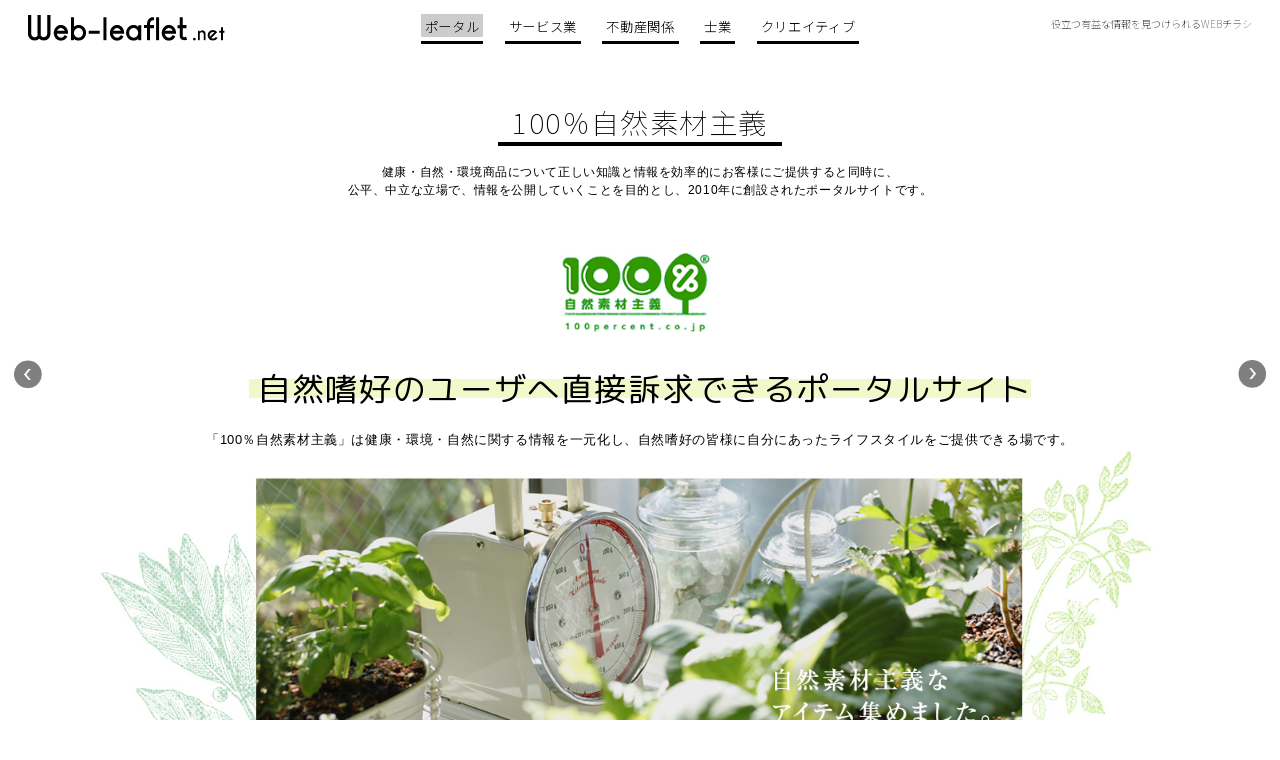

--- FILE ---
content_type: text/html; charset=UTF-8
request_url: http://www.web-leaflet.net/portal/takachiho-group.html
body_size: 3840
content:
<!DOCTYPE html>
<html lang="ja">
<head>
<meta charset="UTF-8">
<meta name="Author" content="KIKAKUSEISAKU Co., Ltd.">
<meta content="Copyright (C) KIKAKUSEISAKU Co., Ltd. All rights reserved." name="copyright">

<title>100％自然素材主義  - Web-leaflet.net 役立つ有益な情報を見つけられるWEBチラシ -</title>
<meta name="viewport" content="width=device-width, initial-scale=1, maximum-scale=1">
<meta http-equiv="Content-Type" content="text/html; charset=UTF-8">

<!-- Google tag (gtag.js) -->
<script async src="https://www.googletagmanager.com/gtag/js?id=G-8Q3LXGZ3XC"></script>
<script>
  window.dataLayer = window.dataLayer || [];
  function gtag(){dataLayer.push(arguments);}
  gtag('js', new Date());

  gtag('config', 'G-8Q3LXGZ3XC');
</script>

<script src="//ajax.googleapis.com/ajax/libs/jquery/1.11.2/jquery.min.js"></script>
<link rel="stylesheet" type="text/css" href="http://www.web-leaflet.net/wp-content/themes/web-leaflet/style.css" media="tv,screen,print">
<script type="text/javascript" src="http://www.web-leaflet.net/wp-content/themes/web-leaflet/js/script.js"></script>
<script src="http://www.web-leaflet.net/wp-content/themes/web-leaflet/js/ga.js"></script>

<script src="http://www.web-leaflet.net/wp-content/themes/web-leaflet/js/infinite-scroll.js"></script>


<!-- All in One SEO Pack 2.7.3 by Michael Torbert of Semper Fi Web Design[-1,-1] -->
<meta name="description"  content="100％自然素材主義は、健康・自然・環境商品について正しい知識と情報を効率的にお客様に提供すると同時に、公平、中立な立場で、情報を公開していくことを目的とし、2010年に創設されたポータルサイトです。" />

<link rel="canonical" href="http://www.web-leaflet.net/portal/takachiho-group.html" />
<!-- /all in one seo pack -->
<link rel='dns-prefetch' href='//s.w.org' />
<link rel="alternate" type="application/rss+xml" title="Web-leaflet.net 役立つ有益な情報を見つけられるWEBチラシ &raquo; 100％自然素材主義 のコメントのフィード" href="http://www.web-leaflet.net/portal/takachiho-group.html/feed" />
		<script type="text/javascript">
			window._wpemojiSettings = {"baseUrl":"https:\/\/s.w.org\/images\/core\/emoji\/11\/72x72\/","ext":".png","svgUrl":"https:\/\/s.w.org\/images\/core\/emoji\/11\/svg\/","svgExt":".svg","source":{"concatemoji":"http:\/\/www.web-leaflet.net\/wp-includes\/js\/wp-emoji-release.min.js?ver=4.9.26"}};
			!function(e,a,t){var n,r,o,i=a.createElement("canvas"),p=i.getContext&&i.getContext("2d");function s(e,t){var a=String.fromCharCode;p.clearRect(0,0,i.width,i.height),p.fillText(a.apply(this,e),0,0);e=i.toDataURL();return p.clearRect(0,0,i.width,i.height),p.fillText(a.apply(this,t),0,0),e===i.toDataURL()}function c(e){var t=a.createElement("script");t.src=e,t.defer=t.type="text/javascript",a.getElementsByTagName("head")[0].appendChild(t)}for(o=Array("flag","emoji"),t.supports={everything:!0,everythingExceptFlag:!0},r=0;r<o.length;r++)t.supports[o[r]]=function(e){if(!p||!p.fillText)return!1;switch(p.textBaseline="top",p.font="600 32px Arial",e){case"flag":return s([55356,56826,55356,56819],[55356,56826,8203,55356,56819])?!1:!s([55356,57332,56128,56423,56128,56418,56128,56421,56128,56430,56128,56423,56128,56447],[55356,57332,8203,56128,56423,8203,56128,56418,8203,56128,56421,8203,56128,56430,8203,56128,56423,8203,56128,56447]);case"emoji":return!s([55358,56760,9792,65039],[55358,56760,8203,9792,65039])}return!1}(o[r]),t.supports.everything=t.supports.everything&&t.supports[o[r]],"flag"!==o[r]&&(t.supports.everythingExceptFlag=t.supports.everythingExceptFlag&&t.supports[o[r]]);t.supports.everythingExceptFlag=t.supports.everythingExceptFlag&&!t.supports.flag,t.DOMReady=!1,t.readyCallback=function(){t.DOMReady=!0},t.supports.everything||(n=function(){t.readyCallback()},a.addEventListener?(a.addEventListener("DOMContentLoaded",n,!1),e.addEventListener("load",n,!1)):(e.attachEvent("onload",n),a.attachEvent("onreadystatechange",function(){"complete"===a.readyState&&t.readyCallback()})),(n=t.source||{}).concatemoji?c(n.concatemoji):n.wpemoji&&n.twemoji&&(c(n.twemoji),c(n.wpemoji)))}(window,document,window._wpemojiSettings);
		</script>
		<style type="text/css">
img.wp-smiley,
img.emoji {
	display: inline !important;
	border: none !important;
	box-shadow: none !important;
	height: 1em !important;
	width: 1em !important;
	margin: 0 .07em !important;
	vertical-align: -0.1em !important;
	background: none !important;
	padding: 0 !important;
}
</style>
<link rel='https://api.w.org/' href='http://www.web-leaflet.net/wp-json/' />
<link rel="EditURI" type="application/rsd+xml" title="RSD" href="http://www.web-leaflet.net/xmlrpc.php?rsd" />
<link rel="wlwmanifest" type="application/wlwmanifest+xml" href="http://www.web-leaflet.net/wp-includes/wlwmanifest.xml" /> 
<link rel='prev' title='社会保険労務士法人トレインの社内セミナー' href='http://www.web-leaflet.net/sigyo/train.html' />
<meta name="generator" content="WordPress 4.9.26" />
<link rel='shortlink' href='http://www.web-leaflet.net/?p=109' />
<link rel="alternate" type="application/json+oembed" href="http://www.web-leaflet.net/wp-json/oembed/1.0/embed?url=http%3A%2F%2Fwww.web-leaflet.net%2Fportal%2Ftakachiho-group.html" />
<link rel="alternate" type="text/xml+oembed" href="http://www.web-leaflet.net/wp-json/oembed/1.0/embed?url=http%3A%2F%2Fwww.web-leaflet.net%2Fportal%2Ftakachiho-group.html&#038;format=xml" />

</head>
<body class="post-template-default single single-post postid-109 single-format-standard" id="top">
<header>
<div id="head">
<h1><a href="http://www.web-leaflet.net/"><img src="http://www.web-leaflet.net/wp-content/themes/web-leaflet/img/logo.svg" alt="Web-leaflet.net"><span>役立つ有益な情報を見つけられるWEBチラシ</span></a></h1>
<input id="nav-input" type="checkbox" class="nav-unshown" name="nav-unshown">
<label id="nav-open" for="nav-input"><span></span></label>

<div id="navarea">
<nav id="globalnavi">
<ul>
<li class="act"><a href="http://www.web-leaflet.net/category/portal">ポータル</a></li>
<li><a href="http://www.web-leaflet.net/category/service">サービス業</a></li>
<li><a href="http://www.web-leaflet.net/category/estate">不動産関係</a></li>
<li><a href="http://www.web-leaflet.net/category/sigyo">士業</a></li>
<li><a href="http://www.web-leaflet.net/category/creative">クリエイティブ</a></li>

</ul>
</nav>
</div>
</header>

<section id="maincontents">

<article>
<div id="subheadline">
<h1><span>100％自然素材主義</span></h1>
<p>健康・自然・環境商品について正しい知識と情報を効率的にお客様にご提供すると同時に、<br />公平、中立な立場で、情報を公開していくことを目的とし、2010年に創設されたポータルサイトです。</p>
</div>
<div id="leafletarea">
<article id="takachiho-group-area">
<h1><img src="http://www.web-leaflet.net/wp-content/themes/web-leaflet/img/takachiho-group/logo.jpg" alt="100%自然素材主義"></h1>
<p id="catch-takachiho-group"><span><strong>自然嗜好のユーザへ直接訴求できるポータルサイト</strong></span></p>
<p>「100％自然素材主義」は健康・環境・自然に関する情報を一元化し、自然嗜好の皆様に自分にあったライフスタイルをご提供できる場です。
<p><img src="http://www.web-leaflet.net/wp-content/themes/web-leaflet/img/takachiho-group/bg.jpg" alt="自然素材主義なアイテム集めました。"></p>

<ul class="takachiho-group-ul">
<li>環境・自然に<br>特化した<br><strong>日本初</strong>の<br>ポータルサイト</li>
<li>参加企業は<br><strong>400社</strong>以上</li>
<li>Webだけでなく<br><strong>紙媒体</strong><br>でも訴求</li>
</ul>

<ul class="takachiho-group-voice">
<li><span>自社HPはアピール力が小さかったが、<br>
100％自然素材主義へ掲載すると、<br>
反響は<strong>2～3倍</strong>になった</span></li>
<li><span>自然嗜好のポータルサイトなので、<br>
参加する事で自社の<br>
<strong>イメージアップ</strong>に貢献！</span></li>
</ul>

<p><img src="http://www.web-leaflet.net/wp-content/themes/web-leaflet/img/takachiho-group/image.jpg" alt="image"></p>

<div class="linkarea">
<a href="http://www.takachiho-group.com/media/business.html" target="_blank" class="access-link">100％自然素材主義の詳細な解説はこちらから</a>
</div>

<div class="linkarea">
<a href="https://www.100percent.co.jp/" target="_blank" class="access-link">100％自然素材主義 WEBサイトはこちらから</a>
</div>

</article></div>


<nav id="pageflip">
<ul>
<li><a href="http://www.web-leaflet.net/sigyo/train.html"><img src="http://www.web-leaflet.net/wp-content/themes/web-leaflet/img/totop.png" alt="前のページ"></a></li>
<li><a href="http://www.web-leaflet.net/portal/takachiho-group.html"><img src="http://www.web-leaflet.net/wp-content/themes/web-leaflet/img/totop.png" alt="次のページ"></a></li>
</ul>
</nav>

</article>

</section>


<div id="totop">
<a href="#top"><img src="http://www.web-leaflet.net/wp-content/themes/web-leaflet/img/totop.png" alt="ページの先頭へ"></a>
</div>
<footer>
<div id="footer-inner">
<div class="footer-l">
<h2><a href="http://www.web-leaflet.net/">Web-leaflet.net <span>- 役立つ有益な情報を見つけられるWEBチラシ -</span></a></h2>
</div>
<div class="footer-r">
<p>運営：<a href="http://www.kikakuseisaku.com/" target="_blank">株式会社企画制作</a></p>
</div>
<small>COPYRIGHT(C) WEB-LEAFLET.NET ALL RIGHTS RESERVED.</small>
</div>
</footer>
<script type='text/javascript' src='http://www.web-leaflet.net/wp-includes/js/wp-embed.min.js?ver=4.9.26'></script>
</body>
</html>

--- FILE ---
content_type: text/css
request_url: http://www.web-leaflet.net/wp-content/themes/web-leaflet/style.css
body_size: 200
content:
/*
Theme Name: Web-leaflet
Theme URI: www.web-leaflet.net
Description: 
Author: KIKAKUSEISAKU Co., ltd.
Author URI: www.kikakuseisaku.com
Template: 
Version: 0.9
*/

@charset "UTF-8"; 


@import url("css/style.css");
@import url("css/tablet.css");
@import url("css/mobile.css");


--- FILE ---
content_type: text/css
request_url: http://www.web-leaflet.net/wp-content/themes/web-leaflet/css/style.css
body_size: 6512
content:
/*
Theme Name: Web-leaflet
Theme URI: www.web-leaflet.net
Description: 
Author: KIKAKUSEISAKU Co., ltd.
Author URI: www.kikakuseisaku.com
Template: 
Version: 0.9
*/

@charset "UTF-8"; 
@import url('https://fonts.googleapis.com/css?family=Roboto:100');
@import url(https://fonts.googleapis.com/earlyaccess/notosansjp.css);
@import url(https://fonts.googleapis.com/earlyaccess/notosansjapanese.css);
@import url(https://fonts.googleapis.com/earlyaccess/sawarabimincho.css);
@import url(https://fonts.googleapis.com/earlyaccess/sawarabigothic.css);
@import url(https://fonts.googleapis.com/earlyaccess/kokoro.css);
@import url(https://fonts.googleapis.com/css?family=M+PLUS+Rounded+1c);

* {
	padding: 0;
	margin: 0;
	box-sizing: border-box;
	}
	
img {
	vertical-align: bottom;
	border: none;
	}
a,
a:visited {
	text-decoration: none;
	color: #008cd6;
	}
	
a:hover {
	text-decoration: underline;
	opacity: 0.6;
	}
	
#wpadminbar,#wpadminbar {
	display: none;
	}

html{
	height:100%;
	min-height: 100%;
	position: relative;
	text-align: center;
	font-size: 1.1vw;
	}
	
@media screen and (min-width: 1400px) and (max-width: 1600px) {

html{
	font-size: 1vw;
	}

}

@media screen and (min-width: 1601px) {

html{
	font-size: 1em;
	}

}

html:not(:target) {
	font-size: 1.1vw\9;
	}

body{
	font-family: "メイリオ", Meiryo, "Hiragino Kaku Gothic Pro", "ヒラギノ角ゴ Pro W3", "ＭＳ Ｐゴシック", "Lucida Grande", "Lucida Sans Unicode", Arial, Verdana, sans-serif;
	line-height: 1.3em;
	letter-spacing: 0.1em;
	min-height: 100%;
	height: auto !important;
	height: 100%;
	position: relative;
	}
	
body:not(:target) {
	font-size: auto\9;
	}

input,select,textarea {
	font-family: "メイリオ", Meiryo, "Hiragino Kaku Gothic Pro", "ヒラギノ角ゴ Pro W3", "ＭＳ Ｐゴシック", "Lucida Grande", "Lucida Sans Unicode", Arial, Verdana, sans-serif;
	}

.nav-unshown {
	display: none;
	}

header {
	width: 100%;
	position: fixed;
	height: 4em;
	background: #fff;
	z-index: 100;
	}
	
#head {
	width: 100%;
	height: 4em;
	position: relative;
	padding: 1.1em 2em;
	}
	
header h1 {
	width: 100%;
	height: 100%;
	position: relative;
	top: 0;
	left: 0;
	z-index: 100;
	font-size: 0.9em;
	text-align: left;
	}
	
header h1 img {
	height: 100%;
	position: absolute;
	left: 0;
	}
	
header h1 span {
	font-weight: normal;
	position: absolute;
	right: 0;
	text-align: right;
	font-family: 'Noto Sans JP';
	font-weight: 100;
	font-size: 0.8em;
	letter-spacing: 0;
	}
	
header h1 a,
header h1 a:visited {
	color: #444;
	text-decoration: none;
	}
	
nav#globalnavi {
	position: absolute;
	top: 0;
	left: 30%;
	z-index: 200;
	width: 40%;
	}
	
@media screen and (min-width: 600px) and (max-width: 1600px) {

nav#globalnavi {
	position: absolute;
	top: 0;
	left: 25%;
	z-index: 200;
	width: 50%;
	}

}


nav#globalnavi ul {
	list-style: none;
	padding: 1em 0 0 0;
	width: 100%;
	text-align: center;
	letter-spacing: -2000em;
	}
	
nav#globalnavi ul li {
	display: inline-block;
	margin: 0 0.8em;
	border-bottom: solid 3px #000;
	font-family: 'Noto Sans JP';
	font-weight: 300;
	padding: 0 0 0.2em 0;
	font-size: 0.95em;
	letter-spacing: 0.05em;
	}
	
nav#globalnavi ul li a {
	padding: 0.2em 0.3em;
	margin-bottom: 0.05em;
	display: inline-block;
	}
	
nav#globalnavi ul li a,
nav#globalnavi ul li a:visited {
	color: #000;
	text-decoration: none;
	}
	
nav#globalnavi ul li.act a {
	background: #ccc;
	}

.nav-unshown {
	display: none;
	}
	
#totop {
	width: 100%;
	height: 5em;
	position: absolute;
	bottom: 5em;
	z-index: 1000;
	}
	
#totop img {
	height: 3em;
	margin: 1em 0;
	}
	
footer {
	bottom: 0;
	height: 5em;
	width: 100%;
	left: 0;
	position: absolute;
	z-index: 1000;
	}
	
footer a,
footer a:visited {
	color: #fff;
	text-decoration: none;
	}
	
#footer-inner {
	width: 100%;
	height: 5em;
	overflow: hidden;
	position: relative;
	background: #444;
	}
	
.footer-l {
	width: 50%;
	padding: 1em;
	float: left;
	text-align: left;
	}
	
.footer-l h2 {
	font-family: 'Noto Sans JP';
	font-weight: 300;
	font-size: 0.9em;
	}
	
.footer-l h2 span {
	font-size: 0.8em;
	letter-spacing: 0.05em;
	}
	
.footer-r {
	width: 50%;
	padding: 1.3em;
	text-align: right;
	float: right;
	font-size: 0.7em;
	color: #fff;
	}

footer small {
	font-size: 0.7em;
	letter-spacing: 0.05em;
	color: #fff;
	position: absolute;
	bottom: 0;
	width: 100%;
	left: 0;
	}

#maincontents {
	width: 100%;
	padding: 7em 1em 10em 1em;
	position: relative;
	z-index: 1;
	}

	
#subheadline {
	width: 100%;
	padding: 1em;
	}
	
#subheadline h1 {
	font-family: 'Noto Sans JP';
	font-weight: 100;
	font-size: 2em;
	letter-spacing: 0.05em;
	margin-bottom: 0.5em;
	animation-name: SlideDown;
	animation-duration: 1s;
	}
	
#subheadline h1 span {
	border-bottom: solid 4px #000;
	padding: 0 0.5em 0 0.5em;
	}
	
#subheadline p {
	font-size: 0.85em;
	letter-spacing: 0.05em;
	padding: 1.5em 1em 1em 1em;
	margin-top: 1em;
	}
	
.category #subheadline h1  {
	font-size: 2.3em;
	}
	
	
#main {
	writing-mode: upright;
	-webkit-writing-mode: vertical-rl;
	-ms-writing-mode: tb-rl;
	writing-mode: vertical-rl;
	width: 100%;
	overflow: hidden;
	text-align: center;
	min-height: 40em;
	}
	
#main-inner {
	position: absolute;
	left: 50%;
	transform: translate(-50%,0%);
	z-index: 1;
	}
	
#main p {
	position: relative;
	margin: 1.5em auto;
	text-align: left;
	font-family: 'Noto Sans JP';
	font-size: 2em;
	line-height: 2.2em;
	animation-name: SlideDown;
	animation-duration: 1s;
	}
	

/* top */

#recent {
	width: 100%;
	padding: 1em;
	overflow: hidden;
	}
	
#recent h2 {
	font-family: 'Noto Sans JP';
	font-weight: 100;
	font-size: 2em;
	letter-spacing: 0.05em;
	margin-bottom: 1.5em;
	animation-name: SlideDown;
	animation-duration: 1s;
	}
	
#recent h2 span {
	border-bottom: solid 4px #000;
	padding: 0 0.5em 0 0.5em;
	}


/* under */

@media screen and (max-width: 1400px) {

#leafletarea {
	width: 100%;
	padding: 1em 5%;
	}

}

@media screen and (min-width: 1401px) and (max-width: 1600px) {

#leafletarea {
	width: 100%;
	padding: 1em 10%;
	}

}

@media screen and (min-width: 1601px) {

#leafletarea {
	width: 100%;
	padding: 1em 15%;
	}

}


.linkarea {
	width: 100%;
	padding: 1em 0;
	text-align: center;
	overflow: hidden;
	}
	
.linkarea a {
	display: inline-block;
	border: solid 3px #000;
	padding: 0.7em 1em;
	color: #000;
	font-family: 'Noto Sans JP';
	font-weight: 600;
	letter-spacing: 0.05em;
	}
	
.linkarea a:visited {
	color: #000;
	text-decoration: none;
	}
	
	
@keyframes SlideDown {
0% {
	opacity: 0;
	transform: translateY(-50px);
	}
100% {
	opacity: 1;
	transform: translateY(0);
	}
}

ul.page-list {
	list-style: none;
	width: 90%;
	margin: 0 5%;
	letter-spacing: -4000em;
	text-align: left;
	}
	
ul.page-list li {
	width: 33.3%;
	padding: 0.5em;
	display: inline-block;
	height: 15.5em;
	overflow: hidden;
	position: relative;
	letter-spacing: 0.05em;
	}
	
ul.page-list li figure {
	width: 100%;
	position: relative;
	overflow: hidden;
	text-align: center;
	height: 15.5em;
	}
	
ul.page-list li figure img {
	width: 100%;
	transition-duration: 0.3s;
	position: absolute;
	left: 0;
	}
	
ul.page-list li figure img.figure-no-img {
	left: 0;
	width: 100%;
	}
	
ul.page-list li a:hover img {
	transform: scale(1.2);	/*画像の拡大率*/
	transition-duration: 0.5s;	/*変化に掛かる時間*/
	}

ul.page-list li a {
	position: relative;
	display: block;
	width: 100%;
	height: 15.5em;
	text-align: left;
	text-decoration: none;
	z-index: 10;
	}
	
ul.page-list li a figcaption {
	position: absolute;
	display: block;
	width: 100%;
	height: 15.5em;
	color: #fff;
	top: 12.5em;
	left: 0;
	background: rgba(0,0,0,.7);
	-webkit-transition: 0.4s;
	-moz-transition:  0.4s;
	-ms-transition: 0.4s;
	-o-transition: 0.4s;
	transition: 0.4s;
	box-sizing: border-box;
	padding: 0.7em;
	}
	
ul.page-list li a:hover figcaption {
	top: 0;
	}
	
ul.page-list li a figcaption h2,
ul.page-list li a figcaption h3 {
	font-family: 'Noto Sans JP';
	font-weight: 400;
	display: inline-block;
	float: left;
	font-size: 0.95em;
	letter-spacing: 0.05em;
	}
	
ul.page-list li a figcaption p {
	font-family: 'Noto Sans JP';
	font-weight: 200;
	padding: 4em 0.5em 0 0.5em;
	font-size: 0.75em;
	line-height: 1.3em;
	text-align: left;
	}

#infscr-loading {
	width: 100%;
	padding: 2em 0;
	overflow: hidden;
	text-align: center;
	line-height: 1.2em;
	letter-spacing: 0;
	}


.list-finished-message {
	width: 100%;
	overflow: hidden;
	line-height: 1.2em;
	color: #666;
	font-size: 0.8em;
	padding: 1em 0;
	}

.pagenavi {
	display: none;
	}

#pageflip ul {
	list-style: none;
	}
	
#pageflip ul li {
	position: fixed;
	}
	
#pageflip ul li:first-child {
	right: 1em;
	top: 50%;
	}
	
#pageflip ul li:first-child img {
	transform: rotate(90deg);
	width: 2em;
	}
	
#pageflip ul li:last-child {
	left: 1em;
	top: 50%;
	}
	
#pageflip ul li:last-child img {
	transform: rotate(-90deg);
	width: 2em;
	}


/* 個別 */

/* 八重洲総合事務所 */

#yaesu {
	background: url(../img/yaesu/bg_yaesu.jpg) no-repeat;
	background-size: cover;
	width: 100%;
	text-align: left;
	float: left;
	clear: both;
	min-height: 30em;
	}
	
.yaesu01 {
	width: 100%;
	float: left;
	clear: both;
	position: relative;
	padding-bottom: 4em;
	}
	
.yaesu01 h2 {
	font-family: 'Noto Sans JP';
	font-weight: 100;
	font-size: 2.2em;
	text-align: center;
	margin: 1em 0 1.5em 0;
	color: #fff;
	text-shadow: 0px 0px 5px rgba(0,0,0,0.8),0px 0px 5px rgba(0,0,0,0.8),0px 0px 5px rgba(0,0,0,0.8);
	}
	
.yaesu01 img.yaesu01-img {
	position: absolute;
	right: -2em;
	top: -2em;
	width: 37%;
	}

.yaesu01 ul {
	list-style: none;
	border: 2px solid #f3bc51;
	border-radius: 3px;
	padding: 1em;
	background: #fff;
	width: 64%;
	margin: 1em 0 0 2%;
	}
.yaesu01 ul:after,  
.yaesu01 ul:before {
	content: ' ';
	position:absolute;
	border-top: solid 1em transparent;
	border-bottom: solid 1em transparent;
	border-left: solid 1.2em #ffffff;
	top: 9em;
	right: 32.8%;
	}
.yaesu01 ul:before {
	border-left-color: #f3bc51;
	right: 32.5%;
	}
	
.yaesu01 ul li {
	padding: 0.5em 0 0.5em 2em;
	font-family: 'Noto Sans JP';
	font-weight: 100;
	font-size: 1.05em;
	letter-spacing: 0.05em;
	background: url(../img/yaesu/check.gif) no-repeat;
	background-position: left 0 top 0.5em;
	background-size: 4% auto;
	vertical-align: middle;
	}
	
.yaesu01 ul li:nth-of-type(1) {
	background-position: left 0 top 0.7em;
	}
	
.yaesu01 ul li strong {
	font-family: 'Noto Sans JP';
	font-weight: 600;
	font-size: 1.6em;
	color: #af0505;
	display: inline-block;
	padding: 0.2em;
	border-bottom: dotted 1px #ccc;
	}

.yaesu01 ul li:nth-of-type(2) strong {
	font-size: 1.4em;
	color: #2eaf74;
	display: inline-block;
	padding: 0.2em;
	}

.yaesu02 {
	width: 100%;
	float: left;
	clear: both;
	position: relative;
	padding-bottom: 7em;
	}

.yaesu02 img.yaesu02-img {
	position: absolute;
	left: -2em;
	bottom: 0;
	width: 26%;
	}

.yaesu02 ul {
	list-style: none;
	border: 2px solid #f3bc51;
	border-radius: 3px;
	padding: 1em;
	background: #fff;
	width: 70%;
	margin: 2em 2% 0 0;
	float: right;
	}

.yaesu02 ul:after,  
.yaesu02 ul:before {
	content: ' ';
	position:absolute;
	border-top: solid 1em transparent;
	border-bottom: solid 1em transparent;
	border-right: solid 1.2em #ffffff;
	top: 6em;
	left: 26.8%;
	}
.yaesu02 ul:before {
	border-right-color: #f3bc51;
	left: 26.5%;
	}
	
.yaesu02 ul li {
	padding: 0.5em 0 0.5em 2em;
	font-family: 'Noto Sans JP';
	font-weight: 100;
	font-size: 1.05em;
	letter-spacing: 0.05em;
	background: url(../img/yaesu/check.gif) no-repeat;
	background-position: left 0 top 0.5em;
	background-size: 4% auto;
	vertical-align: middle;
	}
	
.yaesu02 ul li:nth-of-type(1) {
	background-position: left 0 top 0.7em;
	}
	
.yaesu02 ul li strong {
	font-family: 'Noto Sans JP';
	font-weight: 600;
	font-size: 1.6em;
	color: #af0505;
	display: inline-block;
	padding: 0.2em;
	border-bottom: dotted 1px #ccc;
	}

.yaesu02 ul li:nth-of-type(2) strong {
	font-size: 1.4em;
	color: #2eaf74;
	display: inline-block;
	padding: 0.2em;
	}

.yaesu-spec {
	width: 100%;
	padding: 2em 5%;
	font-size: 0.9em;
	letter-spacing: 0.05em;
	overflow: hidden;
	}
	
table.yaesu-table {
	border-collapse: collapse;
	margin: 1.5em 0;
	text-align: left;
	vertical-align: top;
	}
	
table.yaesu-table thead th {
	white-space: nowrap;
	padding: 0.7em 1em 0.5em 1em;
	border-right: dotted 1px #000;
	background: #f3bc51;
	vertical-align: middle;
	}
	
table.yaesu-table thead tr {
	border-bottom: solid 3px #000;
	}
	
table.yaesu-table tbody th {
	white-space: nowrap;
	padding: 0.5em 1em;
	border-right: dotted 1px #ccc;
	vertical-align: top;
	}
	
table.yaesu-table tbody td {
	padding: 0.5em 1em;
	border-right: dotted 1px #ccc;
	vertical-align: top;
	}
	
table.yaesu-table td ul {
	padding: 0 0 0 1.5em;
	white-space: nowrap;
	}
	
table.yaesu-table tr {
	border-bottom: solid 1px #000;
	}
	
table.yaesu-table td:nth-of-type(2n+1) {
	white-space: nowrap;
	}
	
table.yaesu-table td:nth-of-type(4) {
	border-right: none;
	}
	
table.yaesu-table td:nth-of-type(2) {
	text-align: center;
	}
	
table.yaesu-table td span {
	font-family: 'Noto Sans JP';
	font-weight: 600;
	font-size: 1.6em;
	color: #af0505;
	}
	
/* 企画制作 */

#kikaku {
	width: 90%;
	margin: 1em 5% 2em 5%;
	overflow: hidden;
	background: #1a2f88;
	padding: 1.5em 1.5em 0 1.5em;
	}
	
.kikaku-logo {
	width: 60%;
	margin: 4em 20%;
	overflow: hidden;
	}
	
.kikaku-logo img {
	width: 100%;
	}
	
#kikaku ul {
	list-style: none;
	width: 100%;
	overflow: hidden;
	}
	
#kikaku ul li {
	width: 50%;
	float: left;
	padding: 1em 0;
	}
	
#kikaku ul li:nth-of-type(1) {
	padding-right: 1em;
	}
	
#kikaku ul li:nth-of-type(2) {
	padding-left: 1em;
	}
	

	
#kikaku ul li dl {
	background: #fff;
	text-align: left;
	padding: 1em;
	min-height: 16.5em;
	}
	
#kikaku ul li dl dt {
	font-family: 'Noto Sans JP';
	font-weight: 600;
	font-size: 1.3em;
	letter-spacing: 0.05em;
	padding-bottom: 1.2em;
	}
	
#kikaku ul li dl dd {
	line-height: 1.25em;
	font-size: 0.85em;
	}
	
#kikaku ul li dl dd p {
	padding: 0.5em 0;
	}
	
.kikaku-under {
	background: url(../img/kikaku/bg_kikaku.jpg) no-repeat;
	background-position: left top;
	background-size: cover;
	padding: 3em 0 5em 0;
	}
	
.kikaku-under h2 {
	font-family: 'Noto Sans JP';
	font-weight: 100;
	font-size: 2.2em;
	letter-spacing: 0.05em;
	padding-bottom: 0.8em;
	color: #fff;
	}
	
.kikaku-under p {
	color: #fff;
	font-size: 0.9em;
	padding: 0 0 3em 0;
	}
	
.kikaku-under ul {
	list-style: none;
	position: relative;
	font-size: 1.6em;
	font-family: 'Noto Sans JP';
	font-weight: 100;
	color: #fff;
	width: 100%;
	overflow: hidden;
	height: 12em;
	}
	
.kikaku-under ul li {
	position: absolute;
	display: inline-block;
	}
	
.kikaku-under ul li:nth-of-type(1) {
	animation: flowing 5s linear infinite;
	transform: translateY(10em);
	left: -5%;
	font-size: 1.3em;
	}
	
.kikaku-under ul li:nth-of-type(2) {
	animation: flowing 7s linear infinite;
	transform: translateY(11em);
	left: 5%;
	}
	
.kikaku-under ul li:nth-of-type(3) {
	animation: flowing 6s linear infinite;
	transform: translateY(10em);
	left: 65%;
	}
	
.kikaku-under ul li:nth-of-type(4) {
	animation: flowing 7s linear infinite;
	transform: translateY(11em);
	left: 40%;
	top: 15px;
	}
	
.kikaku-under ul li:nth-of-type(5) {
	animation: flowing 6s linear infinite;
	transform: translateY(12em);
	left: 55%;
	top: 25px;
	}
	
.kikaku-under ul li:nth-of-type(6) {
	animation: flowing 6s linear infinite;
	transform: translateY(12em);
	left: 25%;
	top: 35px;
	font-size: 0.9em;
	}
	
.kikaku-under ul li:nth-of-type(7) {
	animation: flowing 8s linear infinite;
	transform: translateY(12em);
	left: 50%;
	top: 45px;
	font-size: 0.9em;
	}
	
.kikaku-under ul li:nth-of-type(8) {
	animation: flowing 11s linear infinite;
	transform: translateY(12em);
	left: -15%;
	top: 25px;
	font-size: 0.7em;
	}
	
.kikaku-under ul li:nth-of-type(9) {
	animation: flowing 7s linear infinite;
	transform: translateY(12em);
	left: 65%;
	top: 25px;
	font-size: 0.7em;
	}
	
.kikaku-under ul li:nth-of-type(10) {
	animation: flowing 9s linear infinite;
	transform: translateY(12em);
	left: 0%;
	top: -25px;
	font-size: 0.7em;
	}
	
.kikaku-under ul li:nth-of-type(1) span {
	animation: fadeout 5s linear infinite;
	}
	
.kikaku-under ul li:nth-of-type(2) span {
	animation: fadeout 7s linear infinite;
	}
	
.kikaku-under ul li:nth-of-type(3) span {
	animation: fadeout 6s linear infinite;
	}
	
.kikaku-under ul li:nth-of-type(4) span {
	animation: fadeout 7s linear infinite;
	}
	
.kikaku-under ul li:nth-of-type(5) span {
	animation: fadeout 6s linear infinite;
	}
	
.kikaku-under ul li:nth-of-type(6) span {
	animation: fadeout 6s linear infinite;
	}
	
.kikaku-under ul li:nth-of-type(7) span {
	animation: fadeout 8s linear infinite;
	}
	
.kikaku-under ul li:nth-of-type(8) span {
	animation: fadeout 11s linear infinite;
	}
	
.kikaku-under ul li:nth-of-type(9) span {
	animation: fadeout 7s linear infinite;
	}
	
.kikaku-under ul li:nth-of-type(10) span {
	animation: fadeout 9s linear infinite;
	}
	
@keyframes flowing {
  100% {
    transform: translateY(-1em);
  }
}

@keyframes fadeout {
	0%{ opacity:1; }
	70%{ opacity:0.5; }
	100% { opacity:0; }
	}

/* shugyo */
#shugyo {
	width: 90%;
	margin: 1em 5% 2em 5%;
	overflow: hidden;
	background: url(../img/shugyo/bg_shugyo.jpg) no-repeat;
	background-size: 100%;
	padding: 3em 1.5em 0 1.5em;
	}

#shugyo h2 {
	font-size: 2.2em;
	font-family: 'Noto Sans JP';
	font-weight: 100;
	line-height: 1.3em;
	}

.shugyo-inner {
	margin-top: 24em;
	}
	
p.shugyo-catch {
	font-size: 2em;
	font-family: 'Noto Sans JP';
	font-weight: 100;
	line-height: 1.4em;
	color: #fff;
	}
	
p.shugyo-point {
	margin: 1.5em;
	border: solid 2px #fff;
	padding: 1em;
	font-size: 1em;
	text-align: left;
	color: #fff;
	line-height: 1.4em;
	}
	
p.shugyo-point strong {
	font-family: 'Noto Sans JP';
	font-weight: 600;
	font-size: 1.3em;
	}
	
p.shugyo-title {
	font-size: 2em;
	font-family: 'Noto Sans JP';
	font-weight: 100;
	width: 100%;
	padding: 0.5em 0;
	color: #fff;
	}
	
p.shugyo-title img {
	width: 70%;
	margin: 1em 0;
	}
	
#shugyo ul {
	list-style: none;
	width: 100%;
	margin: 1em 0 2em 0;
	}
	
#shugyo ul li {
	width: 25%;
	float: left;
	color: #fff;
	font-size: 0.9em;
	}
	
#shugyo ul li dl {
	padding: 0 0.5em;
	}
	
#shugyo ul li dl dt {
	font-size: 1.5em;
	font-family: 'Noto Sans JP';
	font-weight: 400;
	letter-spacing: 0.05em;
	}
	
#shugyo ul li dl dt img {
	width: 90%;
	margin: 0.5em 5% 0 5%;
	}

#shugyo ul li:nth-of-type(2) dl dt {
	letter-spacing: -0.05em;
	}

#shugyo ul li dd {
	text-align: left;
	padding: 2em 0.5em;
	line-height: 1.2em;
	}
	
	
/* kigyo */

#kigyo {
	width: 90%;
	margin: 1em 5% 2em 5%;
	overflow: hidden;
	background: url(../img/kigyo/bg_kigyo.jpg) no-repeat;
	background-size: 100%;
	padding: 2.5em 1.5em 1.5em 1.5em;
	position: relative;
	}
	
.catch-kigyo {
	writing-mode: upright;
	-webkit-writing-mode: vertical-rl;
	-ms-writing-mode: tb-rl;
	writing-mode: vertical-rl;
	width: 100%;
	overflow: hidden;
	text-align: center;
	min-height: 51vh;
	font-size: 2.5em;
	font-family: 'Noto Sans JP';
	font-weight: 600;
	}
	
ul.kigyo-top-ul1 {
	list-style: none;
	position: absolute;
	color: #898989;
	top: 0vh;
	left: 30%;
	font-family: "Sawarabi Mincho";
	letter-spacing: 0em;
	text-align: left;
	}
	
ul.kigyo-top-ul1 li {
	position: absolute;
	display: inline-block;
	}
	
ul.kigyo-top-ul1 li:nth-of-type(1) {
	font-size: 1em;
	left: 5%;
	width: 14em;
	left: -3vw;
	top: 2vh;
	letter-spacing: -0.05em;
	}
	
ul.kigyo-top-ul1 li:nth-of-type(2) {
	font-size: 2em;
	left: -1.5vw;
	width: 7em;
	top: 6vh;
	line-height: 1.2em;
	letter-spacing: -0.1em;
	}
	
ul.kigyo-top-ul1 li:nth-of-type(3) {
	font-size: 0.9em;
	left: 5%;
	width: 10em;
	left: -0.5vw;
	letter-spacing: -0.05em;
	top: 17vh;
	line-height: 1.1em;
	}
	
ul.kigyo-top-ul1 li:nth-of-type(4) {
	font-size: 0.75em;
	left: 1vw;
	width: 13em;
	top: 24vh;
	line-height: 0.9em;
	}

ul.kigyo-top-ul1 li:nth-of-type(5) {
	font-size: 2em;
	left: -1vw;
	width: 7em;
	top: 37vh;
	line-height: 1.1em;
	letter-spacing: -0.05em;
	}
	
	
ul.kigyo-top-ul1 li:nth-of-type(6) {
	font-size: 0.9em;
	left: 5%;
	width: 13em;
	top: 47vh;
	line-height: 1.2em;
	}
	
ul.kigyo-top-ul2 {
	list-style: none;
	position: absolute;
	color: #e28853;
	top: 0vh;
	left: 0;
	font-family: "Sawarabi Mincho";
	letter-spacing: 0.05em;
	text-align: left;
	text-align: right;
	width: 100%;
	height: 100%;
	}
	
ul.kigyo-top-ul2 li {
	position: absolute;
	display: inline-block;
	}
	
ul.kigyo-top-ul2 li:nth-of-type(1) {
	font-size: 2em;
	width: 7em;
	top: 2vh;
	right: 17vw;
	letter-spacing: -0.1em;
	line-height: 1.1em;
	}
	
ul.kigyo-top-ul2 li:nth-of-type(2) {
	font-size: 1.3em;
	width: 7em;
	top: 14vh;
	right: 20vw;
	line-height: 1.2em;
	letter-spacing: -0.1em;
	}
	
ul.kigyo-top-ul2 li:nth-of-type(3) {
	font-size: 1.3em;
	top: 21vh;
	right: 21vw;
	width: 10em;
	letter-spacing: -0.05em;
	line-height: 1.1em;
	}
	
ul.kigyo-top-ul2 li:nth-of-type(4) {
	font-size: 1em;
	width: 13em;
	top: 44vh;
	right: 17vw;
	line-height: 0.9em;
	letter-spacing: -0.1em;
	}
	
ul.kigyo-top-ul2 li:nth-of-type(4) span {
	font-size: 1.8em;
	line-height: 1.2em;
	letter-spacing: -0.2em;
	}
	
.catch-kigyo p {
	position: absolute;
	left: 50%;
	transform: translate(-50%,0%);
	z-index: 1;
	padding-top: 3em;
	}
	
p.kigyo-top-p {
	font-size: 3.5em;
	font-family: 'Noto Sans JP';
	font-weight: 600;
	letter-spacing: 0.05em;
	color: #fff;
	text-shadow: 0px 0px 5px rgba(0,0,0,0.8),0px 0px 5px rgba(0,0,0,0.8),0px 0px 5px rgba(0,0,0,0.8);
	}
	
p.kigyo-top-p strong {
	color: #e28853;
	font-size: 1.1em;
	}
	
ul.kigyo-menu-ul {
	width: 100%;
	list-style: none;
	padding: 3em 0;
	letter-spacing: -4000em;
	}
	
ul.kigyo-menu-ul li {
	width: 26.5%;
	letter-spacing: 0.05em;
	float: left;
	color: #fff;
	padding-right: 3.5vw;
	background: url(../img/kigyo/kigyo_ul_bg.png) no-repeat;
	background-position: right 0.5vw top 50%;
	background-size: 15% auto;
	}
	

ul.kigyo-menu-ul li dl {
	width: 100%;
	}
	
ul.kigyo-menu-ul li dt {
	font-family: 'Noto Sans JP';
	font-weight: 600;
	font-size: 1.15em;
	letter-spacing: 0.05em;
	padding: 1em 0 0 1em;
	}
	
ul.kigyo-menu-ul li dd {
	font-size: 0.75em;
	letter-spacing: 0.05em;
	padding: 0.3em 0 1em 1.5em;
	}
	
ul.kigyo-menu-ul li:nth-of-type(1) dl {
	background: url(../img/kigyo/kigyo_ul_li01.png) no-repeat;
	background-size: 100% auto;
	}
	
ul.kigyo-menu-ul li:nth-of-type(2) dl {
	background: url(../img/kigyo/kigyo_ul_li02.png) no-repeat;
	background-size: 100% auto;
	}
	
ul.kigyo-menu-ul li:nth-of-type(3) dl {
	background: url(../img/kigyo/kigyo_ul_li03.png) no-repeat;
	background-size: 100% auto;
	}

ul.kigyo-menu-ul li:nth-of-type(4) {
	background: none;
	padding-right: 0;
	width: 20.5%;
	}
	
ul.kigyo-menu-ul li:nth-of-type(4) dl {
	background: url(../img/kigyo/kigyo_ul_li04.png) no-repeat;
	background-size: 100% auto;
	}

#kigyo-supplement {
	width: 90%;
	margin: 0em 5% 2em 5%;
	padding: 1em 1.5em 1.5em 1.5em;
	position: relative;
	text-align: left;
	}
	
#kigyo-supplement p {
	font-family: 'Noto Sans JP';
	font-weight: 100;
	font-size: 1.4em;
	padding: 0.5em 0;
	line-height: 1.3em;
	}
	
#kigyo-supplement p.kigyo-supplement-catch {
	font-family: 'Noto Sans JP';
	font-weight: 600;
	font-size: 2.3em;
	letter-spacing: 0.05em;
	width: 100%;
	color: #365891;
	text-align: center;
	padding-top: 1.5em;
	}
	
dl.kigyo-price {
	width: 35%;
	min-height: 10vh;
	background: url(../img/kigyo/kigyo_price_bg.png) no-repeat;
	background-size: cover;
	position: absolute;
	right: -1vw;
	top: -7.5vh;
	padding: 2em;
	letter-spacing: 0.05em;
	}
	
dl.kigyo-price dt {
	font-family: 'Noto Sans JP';
	font-weight: 600;
	font-size: 1em;
	padding: 2em 0em 0.5em 3em;
	letter-spacing: 0em;
	line-height: 1.6em;
	}
	
dl.kigyo-price dt span {
	font-size: 1.8em;
	color: #eb2d2e;
	letter-spacing: -0.1em;
	}
	
dl.kigyo-price dd:nth-of-type(1) {
	font-size: 0.8em;
	padding: 0.5em 0em 0.5em 3em;
	line-height: 1.3em;
	}
	
dl.kigyo-price dd:nth-of-type(2) {
	font-size: 0.7em;
	padding: 2.5em 0.5em 3.5em 0.5em;
	line-height: 1.3em;
	text-align: right;
	}
	
dl.kigyo-price dd:nth-of-type(2) strong {
	font-size: 4.5em;
	color: #365891;
	font-family: "Sawarabi Mincho";
	}
	
dl.kigyo-price dd:nth-of-type(2) span {
	font-size: 0.6em;
	}


/* teldaikou */

#teldaikoumain {
	width: 100%;
	background: url(../img/teldaikou/bg_main.jpg) no-repeat;
	background-size: cover;
	padding: 1em 0;
	overflow: hidden;
	margin-bottom: 2.5em;
	}
	
#teldaikoumain h1 {
	font-family: 'Noto Sans JP','Century Gothic';
	font-weight: 400;
	font-size: 2.6em;
	margin: 0.5em 0 1.3em;
	}
	
#teldaikoumain img {
	width: 16%;
	margin: 0 42%;
	}
	
#teldaikoumain dl:nth-of-type(1) {
	width: 40%;
	margin: 2em 7% 2em 3%;
	float: left;
	overflow: hidden;
	text-align: left;
	}
	
#teldaikoumain dl:nth-of-type(2) {
	width: 40%;
	margin: 2em 3% 2em 7%;
	float: left;
	overflow: hidden;
	text-align: left;
	}
	
#teldaikoumain dt {
	font-family: 'Noto Sans JP','Century Gothic';
	font-weight: 600;
	text-align: center;
	font-size: 1.8em;
	letter-spacing: 0.05em;
	text-shadow: 0px 0px 5px rgba(255,255,255,.7),0px 0px 5px rgba(255,255,255,.7),0px 0px 5px rgba(255,255,255,.7);
	line-height: 1.5em;
	}
	
#teldaikoumain dd {
	text-shadow: 0px 0px 5px rgba(255,255,255,.7),0px 0px 5px rgba(255,255,255,.7),0px 0px 5px rgba(255,255,255,.7);
	padding: 1.5em 2em 15em 2em;
	}

.teldaikou {
	width: 100%;
	margin: 1em 0;
	overflow: hidden;
	}
	
.teldaikou h2 {
	font-family: 'Noto Sans JP','Century Gothic';
	font-weight: 200;
	font-size: 2.2em;
	margin-bottom: 0.5em;
	line-height: 1.3em;
	}

ul.teldaikou-ul {
	list-style: none;
	width: 100%;
	float: left;
	clear: both;
	}
	
	
ul.teldaikou-ul li {
	display: inline-block;
	width: 10em;
	height: 10em;
	margin: 0 1%;
	border-radius: 50%;
	background: #ebc52d;
	margin-bottom: 2em;
	padding-top: 2.5em;
	letter-spacing: 0.05em;
	font-family: 'Noto Sans JP','Century Gothic';
	font-weight: 200;
	font-size: 1.2em;
	line-height: 1.4em;
	text-align: center;
	position: relative;
	}
	
ul.teldaikou-ul li span {
	font-weight: 500;
	font-size: 2em;
	letter-spacing: 0.05em;
	line-height: 1.2em;
	display: inline-block;
	padding-top: 0.3em;
	}
	
ul.teldaikou-ul li:nth-of-type(1) span,
ul.teldaikou-ul li:nth-of-type(3) span {
	letter-spacing: 0em;
	font-size: 1.6em;
	}
	
ul.teldaikou-ul li:nth-of-type(1) {
	top: -0.5em;
	}
	
ul.teldaikou-ul li:nth-of-type(3) {
	top: 1.4em;
	}

/* encourage01 */

.encourage01-head {
	width: 100%;
	height: 22em;
	background: url(../img/encourage01/encourage01_01.jpg) no-repeat;
	background-size: 100%;
	position: relative;
	}

.encourage01-head p {
	position: absolute;
	text-align: left;
	font-size: 0.95em;
	letter-spacing: 0em;
	left: 27%;
	top: 11.5em;
	}
	
#encourage01 strong {
	font-size: 1.3em;
	color: #9b2721;
	line-height: 1.3em;
	}

.encourage01-content {
	width: 100%;
	margin: 2.5em 0 1.5em 0;
	overflow: hidden;
	text-align: left;
	box-sizing: border-box;
	padding: 0 1em;
	}
	
.encourage01-content ul {
	list-style: none;
	width: 65%;
	float: left;
	display: table;
	}
	
.encourage01-content ul li {
	display: table-cell;
	padding: 0 0.8em;
	box-sizing: border-box;
	width: 33.3%;
	}
	
.encourage01-content dl {
	font-size: 0.9em;
	letter-spacing: 0.05em;
	}
	
.encourage01-content dt {
	font-size: 1.3em;
	text-align: center;
	background: #00bbd7;
	color: #fff;
	padding: 1em 0;
	font-family: 'Noto Sans JP','Century Gothic';
	font-weight: 200;
	}
	
.encourage01-content dd {
	padding: 0.5em 0.7em;
	background: #fafafa;
	}
	
.encourage01-feature {
	width: 32%;
	float: right;
	}
	
.encourage01-content .encourage01-feature ul {
	list-style: none;
	display: block;
	width: 100%;
	}
	
.encourage01-content .encourage01-feature ul li {
	display: inline-block;
	width: 100%;
	padding: 0;
	font-family: 'Noto Sans JP','Century Gothic';
	font-weight: 500;
	font-size: 1.2em;
	letter-spacing: 0em;
	color: #9b2721;
	}
	
.encourage01-feature ul li img {
	width: 94%;
	margin: 0.5em 3% 0.2em 3%;
	}
	
.encourage01-feature ul li small {
	font-weight: 100;
	color: #000;
	font-size: 0.7em;
	padding: 0 0 1.5em 0.5em;
	display: inline-block;
	}
	
/* famiリノベ */

#famirinove {
	width: 100%;
	overflow: hidden;
	margin-bottom: 1.5em;
	}
	
#famirinove img {
	width: 100%;
	}
	
.famirinove-l {
	width: 30%;
	background: #009fa8;
	float: left;
	overflow: hidden;
	padding: 1em 0 0 0;
	}
	
ul.famirinove-photo {
	list-style: none;
	box-sizing: border-box;
	width: 100%;
	padding: 2em;
	}
	
ul.famirinove-photo li {
	padding: 0.5em;
	}
	
.famirinove-r {
	width: 70%;
	float: right;
	box-sizing: border-box;
	padding: 0.5em 1.5em;
	text-align: left;
	}
	
ul.famirinove-flow {
	list-style: none;
	width: 100%;
	overflow: hidden;
	margin: 1em 0;
	}
	
ul.famirinove-flow li {
	width: 25%;
	float: left;
	padding: 0.5em;
	}
	
.famirinove-r p {
	padding: 1em 0.5em;
	overflow: hidden;
	font-size: 0.9em;
	}
	
.famirinove-r p strong {
	font-family: 'Noto Sans JP','Century Gothic';
	font-weight: 500;
	font-size: 1.7em;
	line-height: 1.3em;
	}

.famirinove-thumb {
	width: 35%;
	float: left;
	padding: 2em 0;
	}
	
.famirinove-thumb img {
	width: 90%;
	margin: 0 5%;
	}
	
.famirinove-feature {
	width: 65%;
	float: right;
	box-sizing: border-box;
	padding: 2em 0 0 2.5em;
	overflow: hidden;
	}
	
.famirinove-feature h3 {
	font-family: 'Noto Sans JP','Century Gothic';
	font-weight: 500;
	color: #9f1d26;
	font-size: 1.3em;
	}
	
.famirinove-feature h3 + p {
	padding-bottom: 2em;
	}
	
.famirinove-feature dl {
	padding: 1em 0 0 0.5em;
	}
	
.famirinove-feature dt {
	font-family: 'Noto Sans JP','Century Gothic';
	font-weight: 500;
	font-size: 1.2em;
	}
	
.famirinove-feature dd {
	font-size: 0.9em;
	line-height: 1.2em;
	padding: 0.5em 0 1.5em 0;
	color: #333;
	}

/* train-seminar */

#trainarea {
	width: 90%;
	overflow: hidden;
	margin: 0 5% 1.5em 5%;
	}
	
@media screen and (min-width: 1601px) {
	#trainarea {
		width: 1200px;
		margin: 0 auto 1.5em auto;
		}
	}

#train-headline {
	width: 100%;
	background: url(../img/train/bg_headline.jpg) no-repeat;
	background-size: cover;
	box-sizing: border-box;
	padding: 1.5em;
	overflow: hidden;
	}
	
#trainarea h1 {
	font-family: 'Noto Sans JP','Century Gothic';
	font-weight: 100;
	text-align: right;
	line-height: 2em;
	font-size: 1.2em;
	letter-spacing: 0;
	padding-top: 1em;
	}
	
#trainarea h1 span.headline-first {
	font-size: 1.7em;
	line-height: 0.6em;
	}
	
#trainarea h1 span.headline-main {
	font-size: 2.8em;
	font-weight: 300;
	line-height: 2em;
	letter-spacing: -0.05em;
	padding-left: 0.2em;
	}
	
#trainarea ul {
	list-style: none;
	float: right;
	clear: both;
	width: 100%;
	overflow: hidden;
	text-align: center;
	padding: 1em 0;
	font-size: 0.9em;
	}
	
#trainarea ul li {
	display: inline-block;
	width: 12em;
	height: 12em;
	margin: 0 0.5em;
	border-radius: 50%;
	background: rgba(255,255,255,.8);
	padding-top: 2em;
	letter-spacing: 0.05em;
	font-family: 'Noto Sans JP','Century Gothic';
	font-weight: 300;
	font-size: 1.3em;
	line-height: 1.3em;
	text-align: center;
	position: relative;
	}
	
#trainarea ul li span {
	font-size: 0.7em;
	}
	
#trainarea ul li:nth-of-type(1) {
	top: 0.2em;
	line-height: 1em;
	padding-top: 1.5em;
	}
	
#trainarea ul li img {
	width: 40%;
	margin: 0.8em 30% 0 30%;
	}
	
	
#train-main {
	width: 100%;
	margin: 2em 0;
	overflow: hidden;
	position: relative;
	text-align: center;
	}

#train-main h2 {
	font-family: 'Noto Sans JP','Century Gothic';
	font-weight: 500;
	font-size: 1.3em;
	margin: 0;
	letter-spacing: 0.05em;
	width: auto;
	}
	
#train-main h2 span {
	font-size: 0.7em;
	}
	
#train-main-headline {
	position: absolute;
	margin: 0 auto;
	top: 15.5em;
	bottom: 0;
	left: 0;
	right: 0;
	background: #fff;
	height: 10em;
	padding: 1em 0;
	width: 33%;
	display: inline-block;
	}
	
#train-main-headline h2 img {
	width: 60%;
	margin: 0.2em 20% 0.8em 20%;
	}
	
#train-main-headline p {
	font-family: 'Noto Sans JP','Century Gothic';
	font-weight: 500;
	line-height: 1.2em;
	letter-spacing: 0em;
	font-size: 1.1em;
	}
	
.train-contents-l {
	width: 50%;
	box-sizing: border-box;
	float: left;
	border-right: solid 1px #fff;
	border-bottom: solid 1px #fff;
	text-align: left;
	}
	
.train-contents-l h2 {
	width: 49%;
	box-sizing: border-box;
	padding: 1em 0 0.5em 1em;
	color: #fff;
	}
	
.train-contents-l p {
	width: 49%;
	box-sizing: border-box;
	float: left;
	font-size: 0.8em;
	line-height: 1.1em;
	padding: 1.5em 1em 0 1.5em;
	color: #fff;
	line-height: 1.3em;
	}
	
.train-contents-l img {
	width: 50%;
	box-sizing: border-box;
	border-left: solid 1px #fff;
	float: right;
	}
	
.train-contents-r {
	width: 50%;
	box-sizing: border-box;
	float: right;
	text-align: left;
	border-bottom: solid 1px #fff;
	}
	
.train-contents-r h2 {
	width: 49%;
	box-sizing: border-box;
	padding: 1em 1em 1em 0.5em;
	float: right;
	color: #fff;
	}
	
.train-contents-r p {
	width: 49%;
	box-sizing: border-box;
	float: left;
	font-size: 0.8em;
	line-height: 1.3em;
	padding: 0.5em 1em 0.5em 1.5em;
	color: #fff;
	}
	
.train-contents-r img {
	width: 50%;
	box-sizing: border-box;
	border-right: solid 1px #fff;
	float: left;
	}
	
	
.train-seminar01 {
	background: #bf6635;
	}
	
.train-seminar02 {
	background: #389a64;
	}
	
.train-seminar03 {
	background: #1e5584;
	}
	
.train-seminar04 {
	background: #626262;
	}
	
	
#takachiho-group-area {
	width: 96%;
	margin: 1em 2%;
	}
	
#takachiho-group-area h1 {
	width: 100%;
	margin: 1em 0;
	text-align: center;
	}
	
#takachiho-group-area h1 img {
	width: 16%;
	}
	
#takachiho-group-area p {
	font-size: 0.9em;
	letter-spacing: 0.05em;
	}
	
#takachiho-group-area p img {
	width: 100%;
	}
	
#takachiho-group-area p#catch-takachiho-group {
	font-size: 2.3em;
	padding: 1em 0;
	}
	
#takachiho-group-area p#catch-takachiho-group span strong {
	font-weight: normal;
	}
	
#takachiho-group-area p#catch-takachiho-group span {
	background: #f1f9cb;
	padding: 0 0 0 0.3em;
	line-height: 0.6em;
	font-family: "M PLUS Rounded 1c";
	display: inline-block;
	}

ul.takachiho-group-ul {
	list-style: none;
	letter-spacing: -2000em;
	position: relative;
	top: -1em;
	display: table;
	width: 100%;
	}
	
ul.takachiho-group-ul li {
	display: table-cell;
	width: calc(100% / 3);
	letter-spacing: 0.05em;
	background: url(../img/takachiho-group/bg_point.png) no-repeat;
	background-size: 80%;
	background-position: center top;
	font-size: 1.5em;
	padding: 2em 0;
	line-height: 1.3em;
	font-family: 'Noto Sans JP','Century Gothic';
	font-weight: 350;
	vertical-align: middle;
	height: 12em;
	}

ul.takachiho-group-ul li strong {
	font-size: 1.6em;
	line-height: 1.6em;
	color: #cd1212;
	}
	

ul.takachiho-group-voice {
	list-style: none;
	letter-spacing: -2000em;
	width: 90%;
	margin: 1em 5%;
	}
	
ul.takachiho-group-voice li {
	letter-spacing: 0.05em;
	font-size: 1.1em;
	width: 50%;
	display: inline-block;
	line-height: 1.35em;
	position: relative;
	}
	
ul.takachiho-group-voice li span {
	display: inline-block;
	margin: 1.5em 0;
	}
	
ul.takachiho-group-voice li strong {
	font-size: 1.5em;
	font-family: 'Noto Sans JP','Century Gothic';
	color: #cd1212;
	line-height: 1.3em;
	}

ul.takachiho-group-voice li:first-child {
	background: url(../img/takachiho-group/voice01.jpg) no-repeat;
	background-size: 20%;
	background-position: left top;
	}
	
ul.takachiho-group-voice li:nth-of-type(1) span {
	position: relative;
	display: inline-block;
	padding: 1em;
	width: auto;
	min-width: 65%;
	height: auto;
	text-align: left;
	background: #f1f1f1;
	border: 3px solid #000000;
	z-index: 0;
	left: 7%;
	}
ul.takachiho-group-voice li:nth-of-type(1) span:before {
	border-style: solid;
	border-width: 10px 10px 10px 0;
	border-color: transparent #f1f1f1 transparent transparent;
	content: "";
	position: absolute;
	top: 50%; left: -10px;
	margin-top: -11px;
	display: block;
	width: 0px;
	height: 0px;
	z-index: 0;
}
ul.takachiho-group-voice li:nth-of-type(1) span:after {
	border-style: solid;
	border-width: 12px 12px 12px 0;
	border-color: transparent #000000 transparent transparent;
	content: "";
	position: absolute;
	top: 50%; left: -13px;
	margin-top: -13px;
	display: block;
	width: 0px;
	height: 0px;
	z-index: -1;
	}

ul.takachiho-group-voice li:last-child {
	background: url(../img/takachiho-group/voice02.jpg) no-repeat;
	background-size: 20%;
	background-position: right 5% top;
	}
	

ul.takachiho-group-voice li:nth-of-type(2) span {
	position: relative;
	display: inline-block;
	padding: 1em;
	width: auto;
	min-width: 65%;
	height: auto;
	text-align: center;
	background: #f1f1f1;
	border: 3px solid #000;
	z-index: 0;
	left: -10%;
}
ul.takachiho-group-voice li:nth-of-type(2) span:before {
	content: "";
	position: absolute;
	top: 50%; right: -9px;
	margin-top: -9px;
	display: block;
	width: 0px;
	height: 0px;
	border-style: solid;
	border-width: 10px 0 10px 10px;
	border-color: transparent transparent transparent #F6F6F6;
	z-index: 0;
}
ul.takachiho-group-voice li:nth-of-type(2) span:after {
	content: "";
	position: absolute;
	top: 50%; right: -14px;
	margin-top: -11px;
	display: block;
	width: 0px;
	height: 0px;
	border-style: solid;
	border-width: 12px 0 12px 12px;
	border-color: transparent transparent transparent #19283C;
	z-index: -1;
}





--- FILE ---
content_type: text/css
request_url: http://www.web-leaflet.net/wp-content/themes/web-leaflet/css/tablet.css
body_size: 1290
content:
@charset "UTF-8";
/* parts */
/* media query */
/* layout */
/* padding, margin */
/* headline */
/* color */
/* flex */
/* font */
/* other */
@media screen and (min-width: 576px) and (max-width: 1024px) {
  /* common */
  img.mw100 {
    width: 100%;
  }

  img.mw80 {
    width: 80%;
    margin: 0 10%;
  }

  html {
    font-size: calc(90.5% + 4 * (100vw - 600px) / 400);
  }

  .contents {
    text-align: left;
  }

  .font-xl {
    font-size: 1.65em;
  }

  header {
    height: 6em;
    width: 100vw;
    z-index: 100000;
    /* header */
    /*アイコンのスペース*/
  }
  header #head {
    padding: 1em;
  }
  header h1 {
    width: 70%;
    float: left;
  }
  header h1 img {
    width: 80%;
    margin: 1.5em 0 0 0em;
  }
  header h1 span {
    text-align: left;
    width: 100%;
    padding-top: 0.5em;
    text-align: center;
    position: fixed;
    top: 0;
    left: 0;
  }
  header .nav-unshown {
    display: none;
  }
  header #nav-open {
    width: 40px;
    height: 40px;
    z-index: 10000;
    display: inline-block;
    position: absolute;
    left: 85vw;
    top: 1.85em;
    -webkit-transition-duration: 0.3s;
            transition-duration: 0.3s;
  }
  header #nav-open span {
    display: inline-block;
    width: 30px;
    height: 3px;
    background: #333;
    position: absolute;
    -webkit-transition-property: -webkit-transform;
    transition-property: -webkit-transform;
    transition-property: transform;
    transition-property: transform, -webkit-transform;
    -webkit-transition-duration: 0.3s;
            transition-duration: 0.3s;
    left: 50%;
    top: 50%;
    -webkit-transform: translate(-50%, -50%);
            transform: translate(-50%, -50%);
  }
  header #nav-open span:before {
    display: inline-block;
    width: 30px;
    height: 3px;
    background: #333;
    position: absolute;
    -webkit-transition-property: -webkit-transform;
    transition-property: -webkit-transform;
    transition-property: transform;
    transition-property: transform, -webkit-transform;
    -webkit-transition-duration: 0.3s;
            transition-duration: 0.3s;
    content: "";
    -webkit-transform: translateX(-15px) translateY(-10px) rotate(0deg);
            transform: translateX(-15px) translateY(-10px) rotate(0deg);
  }
  header #nav-open span:after {
    display: inline-block;
    width: 30px;
    height: 3px;
    background: #333;
    position: absolute;
    -webkit-transition-property: -webkit-transform;
    transition-property: -webkit-transform;
    transition-property: transform;
    transition-property: transform, -webkit-transform;
    -webkit-transition-duration: 0.3s;
            transition-duration: 0.3s;
    content: "";
    -webkit-transform: translateX(-15px) translateY(10px) rotate(0deg);
            transform: translateX(-15px) translateY(10px) rotate(0deg);
  }
  header #nav-input:checked ~ #nav-open span {
    background: transparent !important;
  }
  header #nav-input:checked ~ #nav-open span:before {
    -webkit-transform: translateX(0px) rotate(45deg) !important;
            transform: translateX(0px) rotate(45deg) !important;
    left: 0em;
    bottom: 0px;
  }
  header #nav-input:checked ~ #nav-open span:after {
    -webkit-transform: translateX(0px) rotate(-45deg) !important;
            transform: translateX(0px) rotate(-45deg) !important;
    left: 0em;
    bottom: 0px;
  }
  header .is-animation #nav-open {
    top: 0.5em;
  }
  header #navarea {
    overflow: auto;
    position: absolute;
    top: 6em;
    right: 0;
    left: 0;
    z-index: 100000000;
    width: 100vw;
    height: 0;
    background: #fff;
    -webkit-transition: 0.3s ease-in-out;
    transition: 0.3s ease-in-out;
    -webkit-transform: translateY(0);
    transform: translateY(-5%);
    display: inline-block;
    margin: 0;
    padding: 0;
    color: #000;
  }
  header #navarea img {
    display: none;
  }
  header #navarea #globalnavi {
    width: 100%;
    position: relative;
    padding: 2em;
    oveflow: hidden;
    top: 0;
    left: 0;
  }
  header #navarea #globalnavi ul {
    display: inline-block;
    font-size: 1.2em;
  }
  header #navarea #globalnavi ul li {
    text-align: left;
    width: 100%;
    padding: 0.5em 0;
    border-bottom: dotted 1px #bbb;
    position: relative;
  }
  header #navarea #globalnavi ul li a {
    color: #000;
    font-weight: bold;
    width: 100%;
    display: inline-block;
    padding: 0.75em;
  }
  header #navarea #globalnavi ul li a:visited {
    color: #000;
  }
  header #navarea #globalnavi ul li a:hover + div {
    -webkit-animation: none;
            animation: none;
    display: block;
  }
  header #navarea #globalnavi ul li.act {
    background: #fafafa;
  }
  header #nav-input:checked ~ #navarea {
    -webkit-transform: translateY(0);
    transform: translateY(0);
    height: 96vh;
  }

  footer {
    font-size: 0.8em;
  }

  .footer-l h2 {
    line-height: 1em;
  }

  small {
    font-size: 0.7em;
  }

  #subheadline h1 {
    font-size: 1.5em;
    line-height: 1.8em;
  }

  .postid-94 #subheadline h1 {
    letter-spacing: 0;
  }

  .category #subheadline h1 {
    font-size: 1.8em;
  }

  #main {
    position: relative;
  }

  #main p {
    font-size: 1.6em;
    line-height: 2em;
  }

  #leafletarea {
    width: 100%;
    padding: 1em 2%;
  }

  ul.page-list li {
    width: 50%;
    height: 13em;
    margin: 1em 0;
    padding: 0 1em;
  }

  ul.page-list li figure {
    height: 13em;
  }

  ul.page-list li a {
    height: 13em;
  }

  ul.page-list li a figcaption {
    top: 9.5em;
  }

  .table-inner {
    width: 100%;
    overflow: scroll;
    float: left;
    clear: both;
    padding: 1em 0;
  }
}

--- FILE ---
content_type: text/css
request_url: http://www.web-leaflet.net/wp-content/themes/web-leaflet/css/mobile.css
body_size: 3147
content:
@charset "UTF-8";
/* parts */
/* media query */
/* layout */
/* padding, margin */
/* headline */
/* color */
/* flex */
/* font */
/* other */
@media screen and (max-width: 575px) {
  /* common */
  img.mw100 {
    width: 100%;
  }

  img.mw80 {
    width: 80%;
    margin: 0 10%;
  }

  html {
    font-size: calc(90.5% + 4 * (100vw - 600px) / 400);
  }

  .contents {
    text-align: left;
  }

  .font-xl {
    font-size: 1.65em;
  }

  header {
    height: 6em;
    width: 100vw;
    z-index: 100000;
    /* header */
    /*アイコンのスペース*/
  }
  header #head {
    padding: 1em;
  }
  header h1 {
    width: 70%;
    float: left;
  }
  header h1 img {
    width: 80%;
    margin: 1.5em 0 0 0em;
  }
  header h1 span {
    text-align: left;
    width: 100%;
    padding-top: 0.5em;
    text-align: center;
    position: fixed;
    top: 0;
    left: 0;
  }
  header .nav-unshown {
    display: none;
  }
  header #nav-open {
    width: 40px;
    height: 40px;
    z-index: 10000;
    display: inline-block;
    position: absolute;
    left: 85vw;
    top: 1.85em;
    -webkit-transition-duration: 0.3s;
            transition-duration: 0.3s;
  }
  header #nav-open span {
    display: inline-block;
    width: 30px;
    height: 3px;
    background: #333;
    position: absolute;
    -webkit-transition-property: -webkit-transform;
    transition-property: -webkit-transform;
    transition-property: transform;
    transition-property: transform, -webkit-transform;
    -webkit-transition-duration: 0.3s;
            transition-duration: 0.3s;
    left: 50%;
    top: 50%;
    -webkit-transform: translate(-50%, -50%);
            transform: translate(-50%, -50%);
  }
  header #nav-open span:before {
    display: inline-block;
    width: 30px;
    height: 3px;
    background: #333;
    position: absolute;
    -webkit-transition-property: -webkit-transform;
    transition-property: -webkit-transform;
    transition-property: transform;
    transition-property: transform, -webkit-transform;
    -webkit-transition-duration: 0.3s;
            transition-duration: 0.3s;
    content: "";
    -webkit-transform: translateX(-15px) translateY(-10px) rotate(0deg);
            transform: translateX(-15px) translateY(-10px) rotate(0deg);
  }
  header #nav-open span:after {
    display: inline-block;
    width: 30px;
    height: 3px;
    background: #333;
    position: absolute;
    -webkit-transition-property: -webkit-transform;
    transition-property: -webkit-transform;
    transition-property: transform;
    transition-property: transform, -webkit-transform;
    -webkit-transition-duration: 0.3s;
            transition-duration: 0.3s;
    content: "";
    -webkit-transform: translateX(-15px) translateY(10px) rotate(0deg);
            transform: translateX(-15px) translateY(10px) rotate(0deg);
  }
  header #nav-input:checked ~ #nav-open span {
    background: transparent !important;
  }
  header #nav-input:checked ~ #nav-open span:before {
    -webkit-transform: translateX(0px) rotate(45deg) !important;
            transform: translateX(0px) rotate(45deg) !important;
    left: 0em;
    bottom: 0px;
  }
  header #nav-input:checked ~ #nav-open span:after {
    -webkit-transform: translateX(0px) rotate(-45deg) !important;
            transform: translateX(0px) rotate(-45deg) !important;
    left: 0em;
    bottom: 0px;
  }
  header .is-animation #nav-open {
    top: 0.5em;
  }
  header #navarea {
    overflow: auto;
    position: absolute;
    top: 6em;
    right: 0;
    left: 0;
    z-index: 100000000;
    width: 100vw;
    height: 0;
    background: #fff;
    -webkit-transition: 0.3s ease-in-out;
    transition: 0.3s ease-in-out;
    -webkit-transform: translateY(0);
    transform: translateY(-5%);
    display: inline-block;
    margin: 0;
    padding: 0;
    color: #000;
  }
  header #navarea img {
    display: none;
  }
  header #navarea #globalnavi {
    width: 100%;
    position: relative;
    padding: 2em;
    oveflow: hidden;
    top: 0;
    left: 0;
  }
  header #navarea #globalnavi ul {
    display: inline-block;
    font-size: 1.2em;
  }
  header #navarea #globalnavi ul li {
    text-align: left;
    width: 100%;
    padding: 0.5em 0;
    border-bottom: dotted 1px #bbb;
    position: relative;
  }
  header #navarea #globalnavi ul li a {
    color: #000;
    font-weight: bold;
    width: 100%;
    display: inline-block;
    padding: 0.75em;
  }
  header #navarea #globalnavi ul li a:visited {
    color: #000;
  }
  header #navarea #globalnavi ul li a:hover + div {
    -webkit-animation: none;
            animation: none;
    display: block;
  }
  header #navarea #globalnavi ul li.act {
    background: #fafafa;
  }
  header #nav-input:checked ~ #navarea {
    -webkit-transform: translateY(0);
    transform: translateY(0);
    height: 96vh;
  }

  footer {
    font-size: 0.8em;
  }

  .footer-l h2 {
    line-height: 1em;
  }

  small {
    font-size: 0.7em;
  }

  #subheadline h1 {
    font-size: 1.5em;
    line-height: 1.8em;
  }

  .postid-94 #subheadline h1 {
    letter-spacing: 0;
  }

  .category #subheadline h1 {
    font-size: 1.8em;
  }

  #main {
    position: relative;
  }

  #main p {
    font-size: 1.6em;
    line-height: 2em;
  }

  #leafletarea {
    width: 100%;
    padding: 1em 2%;
  }

  ul.page-list li {
    width: 100%;
    height: 13em;
    margin: 1em 0;
  }

  ul.page-list li figure {
    height: 13em;
  }

  ul.page-list li a {
    height: 13em;
  }

  ul.page-list li a figcaption {
    top: 9.5em;
  }

  .table-inner {
    width: 100%;
    overflow: scroll;
    float: left;
    clear: both;
    padding: 1em 0;
  }

  /* 個別 */
  /* 八重洲総合事務所 */
  #yaesu {
    background: url(img/yaesu/bg_yaesu.jpg) no-repeat;
    background-size: cover;
    min-height: 28em;
  }

  .yaesu01 img.yaesu01-img {
    left: 43.5%;
    top: 12em;
    width: 62%;
  }

  .yaesu01 ul:after,
.yaesu01 ul:before {
    top: 12em;
    left: 64%;
  }

  .yaesu01 ul:before {
    left: 65%;
  }

  .yaesu01 ul li {
    padding: 0.5em 0 0.5em 1.2em;
    background: url(img/yaesu/check.gif) no-repeat;
    background-position: left 0 top 0.5em;
    background-size: 8% auto;
    vertical-align: middle;
  }

  .yaesu01 ul li strong {
    font-size: 1.4em;
    padding: 0em;
    line-height: 1.3em;
  }

  .yaesu01 ul li:nth-of-type(2) strong {
    font-size: 1.3em;
    display: inline;
    padding: 0em;
    line-height: 1.3em;
  }

  .yaesu02 {
    padding-bottom: 1.5em;
  }

  .yaesu02 img.yaesu02-img {
    left: -3em;
    bottom: 0;
    width: 50%;
  }

  .yaesu02 ul {
    width: 68%;
    margin: -3em 2% 0 0;
  }

  .yaesu02 ul:after,
.yaesu02 ul:before {
    content: " ";
    position: absolute;
    border-top: solid 1em transparent;
    border-bottom: solid 1em transparent;
    border-right: solid 1.2em #ffffff;
    top: 6em;
    left: 26.8%;
  }

  .yaesu02 ul:before {
    border-right-color: #f3bc51;
    left: 26.5%;
  }

  .yaesu02 ul li {
    padding: 0.5em 0 0.5em 1.2em;
    background: url(img/yaesu/check.gif) no-repeat;
    background-position: left 0 top 0.5em;
    background-size: 8% auto;
    vertical-align: middle;
  }

  .yaesu02 ul li:nth-of-type(1) {
    background-position: left 0 top 0.7em;
  }

  .yaesu02 ul li strong {
    font-size: 1.4em;
    display: inline;
    padding: 0em;
    line-height: 1.3em;
  }

  .yaesu02 ul li:nth-of-type(2) strong {
    font-size: 1.3em;
    display: inline;
    padding: 0em;
    line-height: 1.3em;
  }

  .yaesu-spec {
    width: 100%;
    padding: 2em 2%;
  }

  table.yaesu-table td:nth-of-type(4) {
    min-width: 18em;
  }

  /* 企画制作 */
  #kikaku {
    width: 94%;
    margin: 1em 3% 2em 3%;
  }

  .kikaku-logo {
    width: 60%;
    margin: 4em 20%;
    overflow: hidden;
  }

  #kikaku ul li {
    width: 100%;
    float: left;
    padding: 1em 0;
  }

  #kikaku ul li:nth-of-type(1) {
    padding-right: 0em;
  }

  #kikaku ul li:nth-of-type(2) {
    padding-left: 0em;
  }

  .kikaku-under {
    background: url(img/kikaku/bg_kikaku.jpg) no-repeat;
    background-position: left 50% bottom 0;
    background-size: 150%;
  }

  .kikaku-under h2 {
    font-size: 2em;
    line-height: 1.3em;
  }

  .kikaku-under p {
    padding: 0 0 2em 0;
  }

  .kikaku-under ul {
    height: 11em;
  }

  .kikaku-under ul li {
    position: absolute;
    display: inline-block;
  }

  .kikaku-under ul li:nth-of-type(1) {
    left: -15%;
  }

  .kikaku-under ul li:nth-of-type(2) {
    left: -5%;
  }

  .kikaku-under ul li:nth-of-type(3) {
    left: 35%;
  }

  .kikaku-under ul li:nth-of-type(4) {
    left: 20%;
  }

  .kikaku-under ul li:nth-of-type(5) {
    left: 35%;
  }

  .kikaku-under ul li:nth-of-type(6) {
    left: 10%;
  }

  .kikaku-under ul li:nth-of-type(7) {
    left: 35%;
  }

  .kikaku-under ul li:nth-of-type(8) {
    left: -25%;
  }

  .kikaku-under ul li:nth-of-type(9) {
    left: 45%;
  }

  .kikaku-under ul li:nth-of-type(10) {
    left: -20%;
  }

  /* shugyo */
  #shugyo {
    width: 96%;
    margin: 1em 2% 2em 2%;
    background: url(img/shugyo/bg_shugyo.jpg), #e1e1df;
    background-repeat: no-repeat;
    background-size: 100%;
    background-position: bottom;
  }

  #shugyo h2 {
    font-size: 1.5em;
  }

  .shugyo-inner {
    margin-top: 2em;
  }

  p.shugyo-catch {
    font-size: 1.3em;
    line-height: 1.3em;
    color: #444;
  }

  p.shugyo-point {
    margin: 1.5em 0;
    border: solid 2px #444;
    font-size: 0.9em;
    text-align: left;
    color: #444;
    line-height: 1.4em;
  }

  p.shugyo-point strong {
    font-family: "Noto Sans JP";
    font-weight: 600;
    font-size: 1.3em;
  }

  p.shugyo-title {
    margin-top: 9em;
  }

  p.shugyo-title img {
    width: 85%;
    margin: 1em 0 0 0;
  }

  #shugyo ul li {
    width: 100%;
    clear: both;
  }

  #shugyo ul li dl dt img {
    display: none;
  }

  #shugyo ul li dd {
    padding: 1.5em 0.5em;
    font-size: 0.9em;
  }

  /* kigyo */
  #kigyo {
    width: 100%;
    margin: 1em 0 2em 0;
    padding: 2.5em 1.5em 1.5em 1.5em;
    font-size: 0.8em;
    background: url(img/kigyo/bg_kigyo.jpg) no-repeat;
    background-size: 120%;
    background-position: bottom center;
  }

  .catch-kigyo {
    min-height: 10em;
    text-align: left;
    position: absolute;
    top: 0em;
  }

  ul.kigyo-top-ul1 {
    left: 5%;
    padding-bottom: 2em;
  }

  ul.kigyo-top-ul1,
ul.kigyo-top-ul1 li:nth-of-type(1),
ul.kigyo-top-ul1 li:nth-of-type(2),
ul.kigyo-top-ul1 li:nth-of-type(3),
ul.kigyo-top-ul1 li:nth-of-type(4),
ul.kigyo-top-ul1 li:nth-of-type(5),
ul.kigyo-top-ul1 li:nth-of-type(6) {
    position: relative;
    top: auto;
    left: auto;
    display: block;
    margin: 0.5em 0;
  }

  ul.kigyo-top-ul2 {
    left: 75%;
    width: 50%;
    height: auto;
  }

  ul.kigyo-top-ul2 li,
ul.kigyo-top-ul2 li:nth-of-type(1),
ul.kigyo-top-ul2 li:nth-of-type(2),
ul.kigyo-top-ul2 li:nth-of-type(3),
ul.kigyo-top-ul2 li:nth-of-type(4) {
    position: relative;
    top: auto;
    left: auto;
    display: block;
    margin: 1.2em 0;
  }

  p.kigyo-top-p {
    font-size: 2.2em;
  }

  ul.kigyo-menu-ul li,
ul.kigyo-menu-ul li:nth-of-type(4) {
    width: 50%;
    padding: 0;
    background: none;
  }

  dl.kigyo-price {
    position: relative;
    top: 0;
    left: 0;
    right: 0;
    width: 100%;
  }

  #kigyo-supplement {
    width: 100%;
    margin: 0em 0 2em 0;
  }

  /* teldaikou */
  #teldaikoumain {
    background: url(img/teldaikou/img_mobile.jpg) no-repeat;
    background-size: contain;
    background-position: top 0 left 10%;
    padding: 0;
    position: relative;
  }

  #teldaikoumain img {
    width: 30%;
    margin: 0 35%;
    position: absolute;
    top: 28em;
  }

  #teldaikoumain h1 {
    font-family: "Noto Sans JP", "Century Gothic";
    font-weight: 400;
    font-size: 1.8em;
    margin: 0;
    line-height: 1.2em;
    padding: 0.5em;
    letter-spacing: 0.05em;
  }

  #teldaikoumain dl:nth-of-type(1) {
    width: 50%;
    margin: 1em 0;
  }

  #teldaikoumain dl:nth-of-type(2) {
    width: 50%;
    margin: 1em 0;
  }

  #teldaikoumain dt {
    font-size: 1.2em;
    line-height: 1.2em;
  }

  #teldaikoumain dl:nth-of-type(2) dt {
    letter-spacing: 0;
  }

  #teldaikoumain dd {
    text-shadow: 0px 0px 5px rgba(255, 255, 255, 0.7), 0px 0px 5px rgba(255, 255, 255, 0.7), 0px 0px 5px rgba(255, 255, 255, 0.7);
    padding: 1.5em 0.5em 19em 1em;
    font-size: 0.9em;
    line-height: 1.15em;
  }

  ul.teldaikou-ul {
    margin-top: 1.5em;
  }

  ul.teldaikou-ul li {
    margin-bottom: 1em;
  }

  ul.teldaikou-ul li:nth-of-type(1),
ul.teldaikou-ul li:nth-of-type(2) {
    margin-bottom: 0;
  }

  /* encourage01 */
  .encourage01-head {
    height: 18em;
  }

  .encourage01-head p {
    position: relative;
    font-size: 1.1em;
    letter-spacing: 0em;
    left: 0;
    top: 8em;
  }

  .encourage01-content {
    padding: 0;
  }

  .encourage01-content ul {
    width: 100%;
    display: block;
  }

  .encourage01-content ul li {
    display: block;
    padding: 0;
    -webkit-box-sizing: border-box;
            box-sizing: border-box;
    width: 100%;
  }

  .encourage01-content dl {
    font-size: 0.9em;
    letter-spacing: 0.05em;
  }

  .encourage01-content dt {
    width: 4.5em;
    padding: 2em 0;
    float: left;
    clear: both;
    margin-bottom: 0.5em;
  }

  .encourage01-content dd {
    padding: 0.5em 0.7em;
    line-height: 1.1em;
    margin-left: 5.5em;
    margin-bottom: 0.5em;
    background: none;
  }

  .encourage01-feature {
    width: 100%;
  }

  .encourage01-content .encourage01-feature ul li {
    width: 50%;
    padding: 0;
    float: left;
    -webkit-box-sizing: border-box;
            box-sizing: border-box;
    padding: 1em 0.5em;
  }

  #trainarea {
    width: 100%;
    overflow: hidden;
    margin: 0 0 1.5em 0;
  }

  #train-headline {
    background: url(img/train/bg_headline.jpg) no-repeat;
    background-size: contain;
    background-position: top;
    padding: 0;
    font-size: 0.7em;
  }

  #trainarea h1 {
    text-align: center;
    margin-top: 15em;
  }

  #trainarea ul {
    font-size: 1em;
  }

  #trainarea ul li {
    display: inline-block;
    width: 13em;
    height: 13em;
    margin: 0 0.5em;
    background: #f1f1f1;
    padding-top: 2em;
    margin-bottom: 1em;
  }

  #trainarea ul li:nth-of-type(1) {
    top: 0.2em;
    line-height: 1em;
    padding-top: 2.5em;
  }

  #trainarea ul li span {
    font-size: 0.8em;
  }

  #train-main-headline {
    position: static;
    margin: 0 auto;
    top: 0;
    background: #fff;
    height: auto;
    padding: 1em 0 2em 0;
    width: 100%;
    display: inline-block;
  }

  .train-contents-l {
    border-right: none;
  }

  .train-contents-l,
.train-contents-r {
    width: 100%;
    position: relative;
    padding-top: 5em;
  }

  .train-contents-l h2,
.train-contents-r h2 {
    width: 100%;
    position: absolute;
    top: 0;
  }

  .train-contents-l h2 br:nth-of-type(2) {
    clear: none;
    float: left;
    display: none;
  }

  .train-contents-l p,
.train-contents-r p {
    letter-spacing: 0;
  }

  .train-contents-l img,
.train-contents-r img {
    border-top: solid 1px #fff;
  }

  #takachiho-group-area h1 img {
    width: 60%;
  }

  #takachiho-group-area p#catch-takachiho-group span {
    line-height: 1.3em;
  }

  #pageflip ul li:first-child {
    width: 10%;
    left: 87.5%;
  }

  ul.takachiho-group-ul {
    display: block;
  }

  ul.takachiho-group-ul li {
    width: 90%;
    margin: 1em 5%;
    display: block;
  }

  ul.takachiho-group-ul li:first-child {
    padding-top: 2.5em;
  }

  ul.takachiho-group-ul li:nth-of-type(2) {
    padding-top: 3.5em;
  }

  ul.takachiho-group-ul li:nth-of-type(3) {
    padding-top: 3em;
  }

  ul.takachiho-group-voice {
    width: 100%;
    margin: 1em 0;
  }

  ul.takachiho-group-voice li {
    width: 100%;
  }

  ul.takachiho-group-voice li:first-child {
    background-position: left 0 top 10px;
  }

  ul.takachiho-group-voice li:last-child {
    background-position: right 0 top 10px;
  }
}

--- FILE ---
content_type: application/javascript
request_url: http://www.web-leaflet.net/wp-content/themes/web-leaflet/js/ga.js
body_size: 206
content:
document.write('<script async src="https://www.googletagmanager.com/gtag/js?id=UA-125010519-1"></script>');
  window.dataLayer = window.dataLayer || [];
  function gtag(){dataLayer.push(arguments);}
  gtag('js', new Date());

  gtag('config', 'UA-125010519-1');


--- FILE ---
content_type: image/svg+xml
request_url: http://www.web-leaflet.net/wp-content/themes/web-leaflet/img/logo.svg
body_size: 5286
content:
<?xml version="1.0" encoding="utf-8"?>
<!-- Generator: Adobe Illustrator 22.1.0, SVG Export Plug-In . SVG Version: 6.00 Build 0)  -->
<svg version="1.1" id="レイヤー_1" xmlns="http://www.w3.org/2000/svg" xmlns:xlink="http://www.w3.org/1999/xlink" x="0px"
	 y="0px" viewBox="0 0 428 55" style="enable-background:new 0 0 428 55;" xml:space="preserve">
<g>
	<path d="M20.9,44.2V0h7v44.2c0.2,0.4,0.6,0.9,1.2,1.4c1.5,1.4,3.2,2.1,5.2,2.1c2,0,3.8-0.7,5.2-2.2c1.5-1.4,2.2-3.2,2.2-5.2V0h7.1
		v40.7c-0.1,3.8-1.5,7.1-4.2,9.8c-2.8,2.9-6.2,4.3-10.3,4.3c-4,0-7.3-1.4-9.9-4.2c-2.6,2.8-5.9,4.2-9.9,4.2c-4,0-7.4-1.4-10.2-4.3
		c-2.8-2.7-4.2-6-4.2-9.8V0h7v40.4c0,2,0.7,3.7,2.2,5.2c1.5,1.4,3.2,2.2,5.2,2.2c2,0,3.8-0.7,5.2-2.1C20.3,45,20.6,44.6,20.9,44.2z"
		/>
</g>
<g>
	<g>
		<path d="M363.9,49.7c0.6,0.6,0.8,1.2,0.8,2c0,0.8-0.3,1.5-0.8,2.1c-0.6,0.6-1.2,0.8-2,0.8c-0.8,0-1.5-0.3-2-0.8
			c-0.6-0.6-0.9-1.2-0.9-2.1c0-0.8,0.3-1.5,0.9-2c0.6-0.6,1.2-0.8,2-0.8C362.7,48.9,363.4,49.1,363.9,49.7z"/>
		<path d="M373.8,39.4v14.9h-4.1V34h4.1v2.4c0.9-2.3,2.6-3.5,5.2-3.5c2.2,0,4,0.8,5.3,2.3s2,3.5,2,5.9v13.3h-4.1V41.2
			c0-1.2-0.4-2.2-1.3-3c-0.9-0.8-1.9-1.3-3.1-1.3c-1.2,0-2.2,0.4-3.1,1.2C374.3,38.7,374,39.1,373.8,39.4z"/>
		<path d="M398.6,49.7c0.7,0.6,1.9,0.9,3.7,0.9c2,0,3.6-0.7,5-2.1c0.2-0.2,0.5-0.6,1-1.2l4.1,1.5c-1,1.4-1.7,2.3-2.2,2.8
			c-2.2,2.2-4.9,3.3-8,3.3c-3.1,0-5.8-1.1-8-3.3c-2.2-2.2-3.3-4.9-3.3-8c0-3.1,1.1-5.8,3.3-8c2.2-2.2,4.9-3.3,8-3.3
			c2.7,0,5,0.8,7,2.4c0.3,0.3,0.7,0.6,1,0.9c0.1,0.1,0.5,0.5,1.1,1.2l-2.1,2.1L398.6,49.7z M405.5,37c-0.5-0.4-1.5-0.5-3.1-0.5
			c-1.9,0-3.6,0.7-5,2.1c-1.4,1.4-2.1,3-2.1,5c0,1.6,0.2,2.6,0.5,3.1L405.5,37z"/>
		<path d="M419.8,34v-7.6h4.1V34h3.7v4.1h-3.7v16.3h-4.1V38.1h-3.7V34H419.8z"/>
	</g>
</g>
<g>
	<path d="M71.1,21.3h1c3.3,0,6.5,1.3,9.5,4c1.5,1.5,2.5,2.7,3.1,3.8c1.7,2.9,2.5,6,2.5,9.2v1c0,0.6,0,1-0.1,1H62.7
		c0.5,2.4,1.4,4.2,2.6,5.4c1.8,2,3.9,3,6.2,3c2.9,0,5.4-1.5,7.4-4.4c0.4-0.7,0.6-1.1,0.7-1.2c3.9,1.8,5.9,2.7,5.9,2.7
		c-0.3,0.8-1,2-2.1,3.6c-3.3,3.9-7.3,5.9-11.8,5.9h-0.1c-4.7,0-8.7-2.1-12-6.2c-2.3-3.2-3.5-6.8-3.5-10.6v-0.1c0-5.3,2-9.8,6.1-13.4
		C65.1,22.4,68.1,21.3,71.1,21.3z M63.3,34h16.5v0c-0.4-1.2-1.3-2.5-2.6-3.9c-1.7-1.5-3.6-2.2-5.6-2.2c-3.1,0-5.6,1.6-7.6,4.9
		L63.3,34z"/>
	<path d="M93.4,4.6h6.5l0,0v21h0c0.3-0.5,0.8-0.9,1.4-1.4c2.5-2,5.3-3,8.5-3h0c3.7,0,7,1.2,10.1,3.6c0.4,0.3,1,0.9,1.8,1.7
		c1.6,1.8,2.7,3.6,3.4,5.4c0.8,2,1.2,4.1,1.2,6.3c0,2.9-0.7,5.6-2.1,8.3c-0.5,0.9-1.1,1.8-1.9,2.8c-0.9,1-1.6,1.7-2.1,2.1
		c-0.6,0.5-1.2,0.9-1.8,1.2c-2.7,1.7-5.5,2.5-8.4,2.5h-0.4c-1.2,0-2.7-0.2-4.4-0.7c-0.9-0.3-1.6-0.6-2.3-1.1
		c-0.5-0.3-1.1-0.8-1.8-1.3c-0.4-0.3-0.7-0.7-1.1-1.1v3.4h-6.6L93.4,4.6L93.4,4.6z M99.9,38.2v0.2c0,2.2,0.7,4.3,2,6.1
		c0.3,0.4,0.7,0.9,1.3,1.4l0.6,0.5c0.7,0.5,1.3,0.9,1.9,1.2c1.4,0.6,2.8,1,4.1,1c2.8,0,5.2-1.1,7.2-3.2c0.8-0.9,1.3-1.8,1.7-2.6
		c0.7-1.4,1-2.9,1-4.5v-0.1c0-2.6-0.8-4.9-2.5-6.9c-2-2.3-4.5-3.4-7.5-3.4c-1.3,0-2.7,0.4-4.2,1.1c-0.7,0.3-1.4,0.8-2,1.4
		c-0.6,0.6-1,1-1.2,1.3C100.7,33.5,99.9,35.7,99.9,38.2z"/>
	<path d="M132.1,33.7H156l0,0v6.5l0,0h-23.9V33.7z"/>
	<path d="M164.1,4.6h6.5l0,0v49.7l0,0h-6.5l0,0L164.1,4.6L164.1,4.6z"/>
	<path d="M193.1,21.3h1c3.3,0,6.5,1.3,9.5,4c1.5,1.5,2.5,2.7,3.1,3.8c1.7,2.9,2.5,6,2.5,9.2v1c0,0.6,0,1-0.1,1h-24.3
		c0.5,2.4,1.4,4.2,2.6,5.4c1.8,2,3.9,3,6.2,3c2.9,0,5.4-1.5,7.4-4.4c0.4-0.7,0.6-1.1,0.7-1.2c3.9,1.8,5.9,2.7,5.9,2.7
		c-0.3,0.8-1,2-2.1,3.6c-3.3,3.9-7.3,5.9-11.8,5.9h-0.1c-4.7,0-8.7-2.1-12-6.2c-2.3-3.2-3.5-6.8-3.5-10.6v-0.1c0-5.3,2-9.8,6.1-13.4
		C187.1,22.4,190.1,21.3,193.1,21.3z M185.3,34h16.5v0c-0.4-1.2-1.3-2.5-2.6-3.9c-1.7-1.5-3.6-2.2-5.6-2.2c-3.1,0-5.6,1.6-7.6,4.9
		L185.3,34z"/>
	<path d="M229.9,21.3c3.8,0,7,1.4,9.7,4.3v-3.7l0.1-0.1h6.4l0.1,0.1v32.4l-0.1,0.1h-6.4l-0.1-0.1V51c-2.5,2.8-5.8,4.2-9.8,4.2h0
		c-5,0-9.2-2-12.6-6c-2.6-3.2-3.9-6.9-3.9-10.9v0c0-5,1.9-9.3,5.8-12.9C222.3,22.6,225.9,21.3,229.9,21.3z M219.9,38.2
		c0,3.6,1.5,6.5,4.6,8.8c1.7,1,3.4,1.6,4.9,1.6h0.7c2.2,0,4.3-0.9,6.3-2.6c2.1-2.2,3.2-4.7,3.2-7.7v0c0-3.6-1.5-6.5-4.6-8.8
		c-1.7-1-3.4-1.6-5-1.6h-0.5c-2.7,0-5.2,1.3-7.4,3.8C220.6,33.7,219.9,35.9,219.9,38.2z"/>
	<path d="M272.4,4.6h1.9l0,0v6.5l0,0h-1.7c-2.9,0-5,1.4-6.3,4.1c-0.8,1.7-1.2,3.8-1.2,6.5h9.2l0,0v6.5l0,0h-9.2v25.9l0,0h-6.5v-26
		h-6.3l0,0v-6.5l0,0h6.3v-0.1c0-5.9,1.6-10.4,4.9-13.5c1.2-1.1,2.5-2,3.7-2.5C268.9,5,270.7,4.6,272.4,4.6z"/>
	<path d="M278.6,4.6h6.5l0,0v49.7l0,0h-6.5l0,0L278.6,4.6L278.6,4.6z"/>
	<path d="M305.9,21.3h1c3.3,0,6.5,1.3,9.5,4c1.5,1.5,2.5,2.7,3.1,3.8c1.7,2.9,2.5,6,2.5,9.2v1c0,0.6,0,1-0.1,1h-24.3
		c0.5,2.4,1.4,4.2,2.6,5.4c1.8,2,3.9,3,6.2,3c2.9,0,5.4-1.5,7.4-4.4c0.4-0.7,0.6-1.1,0.7-1.2c3.9,1.8,5.9,2.7,5.9,2.7
		c-0.3,0.8-1,2-2.1,3.6c-3.3,3.9-7.3,5.9-11.8,5.9h-0.1c-4.7,0-8.7-2.1-12-6.2c-2.3-3.2-3.5-6.8-3.5-10.6v-0.1c0-5.3,2-9.8,6.1-13.4
		C299.9,22.4,302.9,21.3,305.9,21.3z M298.2,34h16.5v0c-0.4-1.2-1.3-2.5-2.6-3.9c-1.7-1.5-3.6-2.2-5.6-2.2c-3.1,0-5.6,1.6-7.6,4.9
		L298.2,34z"/>
	<path d="M330,4.6h6.5l0,0v17.1h8.4l0,0v6.5l0,0h-8.4v16.4c0,1.3,0.4,2.1,1.3,2.5c0.6,0.3,1.2,0.5,1.8,0.5c0.9,0,2.1-0.3,3.8-0.9
		l0.3-0.1l2.4,6.1c-0.5,0.2-1.4,0.5-2.6,0.9c-1.4,0.4-2.7,0.5-3.8,0.5h-0.1c-2.2,0-4.2-0.7-6-2c-0.3-0.2-0.7-0.6-1.3-1.1l-0.6-0.7
		c-0.4-0.5-0.6-0.9-0.8-1.4c-0.6-1.4-0.9-2.8-0.9-4.1V28.4h-4.8l0,0v-6.5l0,0h4.8V4.6z"/>
</g>
</svg>
